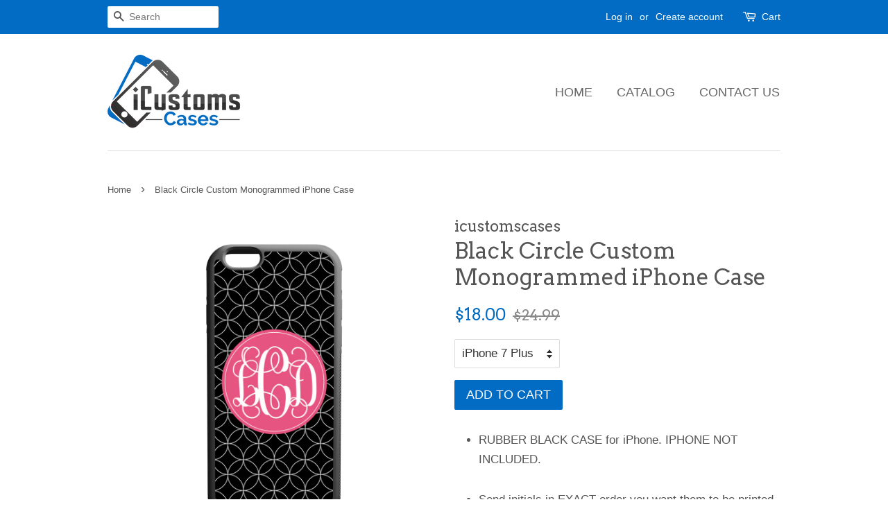

--- FILE ---
content_type: text/html; charset=utf-8
request_url: https://icustomscases.com/products/black-circle
body_size: 13827
content:
<!doctype html>
<!--[if lt IE 7]><html class="no-js lt-ie9 lt-ie8 lt-ie7" lang="en"> <![endif]-->
<!--[if IE 7]><html class="no-js lt-ie9 lt-ie8" lang="en"> <![endif]-->
<!--[if IE 8]><html class="no-js lt-ie9" lang="en"> <![endif]-->
<!--[if IE 9 ]><html class="ie9 no-js"> <![endif]-->
<!--[if (gt IE 9)|!(IE)]><!--> <html class="no-js"> <!--<![endif]-->
<head>

  <!-- Basic page needs ================================================== -->
  <meta charset="utf-8">
  <meta http-equiv="X-UA-Compatible" content="IE=edge,chrome=1">

  
  <link rel="shortcut icon" href="//icustomscases.com/cdn/shop/files/iCustomsCases_aaa7c4a8-afc6-4967-b2c0-20366cb451f8_32x32.png?v=1613164659" type="image/png" />
  

  <!-- Title and description ================================================== -->
  <title>
  Black Circle Custom Monogrammed iPhone Case &ndash; icustomscases
  </title>

  
  <meta name="description" content="RUBBER BLACK CASE for iPhone. IPHONE NOT INCLUDED. Send initials in EXACT order you want them to be printed (lower-upper-lowercase). Traditional 3 initial monogramming is FIRST NAME initial, LAST NAME initial, MIDDLE NAME initial. If your name is Kelly Marie Smith, your monogram would be kSm. Please list your initials ">
  

  <!-- Social meta ================================================== -->
  

  <meta property="og:type" content="product">
  <meta property="og:title" content="Black Circle Custom Monogrammed iPhone Case">
  <meta property="og:url" content="https://icustomscases.com/products/black-circle">
  
  <meta property="og:image" content="http://icustomscases.com/cdn/shop/products/BlackCircle_grande.jpg?v=1491173075">
  <meta property="og:image:secure_url" content="https://icustomscases.com/cdn/shop/products/BlackCircle_grande.jpg?v=1491173075">
  
  <meta property="og:price:amount" content="18.00">
  <meta property="og:price:currency" content="USD">



  <meta property="og:description" content="RUBBER BLACK CASE for iPhone. IPHONE NOT INCLUDED. Send initials in EXACT order you want them to be printed (lower-upper-lowercase). Traditional 3 initial monogramming is FIRST NAME initial, LAST NAME initial, MIDDLE NAME initial. If your name is Kelly Marie Smith, your monogram would be kSm. Please list your initials ">


<meta property="og:site_name" content="icustomscases">


  <meta name="twitter:card" content="summary">



  <meta name="twitter:title" content="Black Circle Custom Monogrammed iPhone Case">
  <meta name="twitter:description" content="

RUBBER BLACK CASE for iPhone. IPHONE NOT INCLUDED.



Send initials in EXACT order you want them to be printed (lower-upper-lowercase).
Traditional 3 initial monogramming is FIRST NAME initial, LAST">



  <!-- Helpers ================================================== -->
  <link rel="canonical" href="https://icustomscases.com/products/black-circle">
  <meta name="viewport" content="width=device-width,initial-scale=1">
  <meta name="theme-color" content="#026cc4">

  <!-- CSS ================================================== -->
  <link href="//icustomscases.com/cdn/shop/t/2/assets/timber.scss.css?v=136862073772269488741674769912" rel="stylesheet" type="text/css" media="all" />
  <link href="//icustomscases.com/cdn/shop/t/2/assets/theme.scss.css?v=122873195369590200771674769912" rel="stylesheet" type="text/css" media="all" />

  

  
    
    
    <link href="//fonts.googleapis.com/css?family=Arvo:400" rel="stylesheet" type="text/css" media="all" />
  



  
  <script>
    window.theme = window.theme || {};
    
    var theme = {
      strings: {
        zoomClose: "Close (Esc)",
        zoomPrev: "Previous (Left arrow key)",
        zoomNext: "Next (Right arrow key)"
      },
      settings: {
        // Adding some settings to allow the editor to update correctly when they are changed
        themeBgImage: false,
        customBgImage: '',
        enableWideLayout: false,
        typeAccentTransform: true,
        typeAccentSpacing: false,
        baseFontSize: '17px',
        headerBaseFontSize: '32px',
        accentFontSize: '18px'
      },
      moneyFormat: "${{amount}}"
    }
  </script>

  <!-- Header hook for plugins ================================================== -->
  <script>window.performance && window.performance.mark && window.performance.mark('shopify.content_for_header.start');</script><meta id="shopify-digital-wallet" name="shopify-digital-wallet" content="/15735945/digital_wallets/dialog">
<meta name="shopify-checkout-api-token" content="b154974745708a1b9b5d2bb71dab8585">
<meta id="in-context-paypal-metadata" data-shop-id="15735945" data-venmo-supported="true" data-environment="production" data-locale="en_US" data-paypal-v4="true" data-currency="USD">
<link rel="alternate" type="application/json+oembed" href="https://icustomscases.com/products/black-circle.oembed">
<script async="async" src="/checkouts/internal/preloads.js?locale=en-US"></script>
<script id="shopify-features" type="application/json">{"accessToken":"b154974745708a1b9b5d2bb71dab8585","betas":["rich-media-storefront-analytics"],"domain":"icustomscases.com","predictiveSearch":true,"shopId":15735945,"locale":"en"}</script>
<script>var Shopify = Shopify || {};
Shopify.shop = "icustomscases.myshopify.com";
Shopify.locale = "en";
Shopify.currency = {"active":"USD","rate":"1.0"};
Shopify.country = "US";
Shopify.theme = {"name":"minimal","id":166031944,"schema_name":"Minimal","schema_version":"1.0","theme_store_id":380,"role":"main"};
Shopify.theme.handle = "null";
Shopify.theme.style = {"id":null,"handle":null};
Shopify.cdnHost = "icustomscases.com/cdn";
Shopify.routes = Shopify.routes || {};
Shopify.routes.root = "/";</script>
<script type="module">!function(o){(o.Shopify=o.Shopify||{}).modules=!0}(window);</script>
<script>!function(o){function n(){var o=[];function n(){o.push(Array.prototype.slice.apply(arguments))}return n.q=o,n}var t=o.Shopify=o.Shopify||{};t.loadFeatures=n(),t.autoloadFeatures=n()}(window);</script>
<script id="shop-js-analytics" type="application/json">{"pageType":"product"}</script>
<script defer="defer" async type="module" src="//icustomscases.com/cdn/shopifycloud/shop-js/modules/v2/client.init-shop-cart-sync_C5BV16lS.en.esm.js"></script>
<script defer="defer" async type="module" src="//icustomscases.com/cdn/shopifycloud/shop-js/modules/v2/chunk.common_CygWptCX.esm.js"></script>
<script type="module">
  await import("//icustomscases.com/cdn/shopifycloud/shop-js/modules/v2/client.init-shop-cart-sync_C5BV16lS.en.esm.js");
await import("//icustomscases.com/cdn/shopifycloud/shop-js/modules/v2/chunk.common_CygWptCX.esm.js");

  window.Shopify.SignInWithShop?.initShopCartSync?.({"fedCMEnabled":true,"windoidEnabled":true});

</script>
<script id="__st">var __st={"a":15735945,"offset":-18000,"reqid":"7e8ec524-acf7-4221-a3ad-ca185443b4fa-1768614571","pageurl":"icustomscases.com\/products\/black-circle","u":"cb708b5ac72a","p":"product","rtyp":"product","rid":8875273297};</script>
<script>window.ShopifyPaypalV4VisibilityTracking = true;</script>
<script id="captcha-bootstrap">!function(){'use strict';const t='contact',e='account',n='new_comment',o=[[t,t],['blogs',n],['comments',n],[t,'customer']],c=[[e,'customer_login'],[e,'guest_login'],[e,'recover_customer_password'],[e,'create_customer']],r=t=>t.map((([t,e])=>`form[action*='/${t}']:not([data-nocaptcha='true']) input[name='form_type'][value='${e}']`)).join(','),a=t=>()=>t?[...document.querySelectorAll(t)].map((t=>t.form)):[];function s(){const t=[...o],e=r(t);return a(e)}const i='password',u='form_key',d=['recaptcha-v3-token','g-recaptcha-response','h-captcha-response',i],f=()=>{try{return window.sessionStorage}catch{return}},m='__shopify_v',_=t=>t.elements[u];function p(t,e,n=!1){try{const o=window.sessionStorage,c=JSON.parse(o.getItem(e)),{data:r}=function(t){const{data:e,action:n}=t;return t[m]||n?{data:e,action:n}:{data:t,action:n}}(c);for(const[e,n]of Object.entries(r))t.elements[e]&&(t.elements[e].value=n);n&&o.removeItem(e)}catch(o){console.error('form repopulation failed',{error:o})}}const l='form_type',E='cptcha';function T(t){t.dataset[E]=!0}const w=window,h=w.document,L='Shopify',v='ce_forms',y='captcha';let A=!1;((t,e)=>{const n=(g='f06e6c50-85a8-45c8-87d0-21a2b65856fe',I='https://cdn.shopify.com/shopifycloud/storefront-forms-hcaptcha/ce_storefront_forms_captcha_hcaptcha.v1.5.2.iife.js',D={infoText:'Protected by hCaptcha',privacyText:'Privacy',termsText:'Terms'},(t,e,n)=>{const o=w[L][v],c=o.bindForm;if(c)return c(t,g,e,D).then(n);var r;o.q.push([[t,g,e,D],n]),r=I,A||(h.body.append(Object.assign(h.createElement('script'),{id:'captcha-provider',async:!0,src:r})),A=!0)});var g,I,D;w[L]=w[L]||{},w[L][v]=w[L][v]||{},w[L][v].q=[],w[L][y]=w[L][y]||{},w[L][y].protect=function(t,e){n(t,void 0,e),T(t)},Object.freeze(w[L][y]),function(t,e,n,w,h,L){const[v,y,A,g]=function(t,e,n){const i=e?o:[],u=t?c:[],d=[...i,...u],f=r(d),m=r(i),_=r(d.filter((([t,e])=>n.includes(e))));return[a(f),a(m),a(_),s()]}(w,h,L),I=t=>{const e=t.target;return e instanceof HTMLFormElement?e:e&&e.form},D=t=>v().includes(t);t.addEventListener('submit',(t=>{const e=I(t);if(!e)return;const n=D(e)&&!e.dataset.hcaptchaBound&&!e.dataset.recaptchaBound,o=_(e),c=g().includes(e)&&(!o||!o.value);(n||c)&&t.preventDefault(),c&&!n&&(function(t){try{if(!f())return;!function(t){const e=f();if(!e)return;const n=_(t);if(!n)return;const o=n.value;o&&e.removeItem(o)}(t);const e=Array.from(Array(32),(()=>Math.random().toString(36)[2])).join('');!function(t,e){_(t)||t.append(Object.assign(document.createElement('input'),{type:'hidden',name:u})),t.elements[u].value=e}(t,e),function(t,e){const n=f();if(!n)return;const o=[...t.querySelectorAll(`input[type='${i}']`)].map((({name:t})=>t)),c=[...d,...o],r={};for(const[a,s]of new FormData(t).entries())c.includes(a)||(r[a]=s);n.setItem(e,JSON.stringify({[m]:1,action:t.action,data:r}))}(t,e)}catch(e){console.error('failed to persist form',e)}}(e),e.submit())}));const S=(t,e)=>{t&&!t.dataset[E]&&(n(t,e.some((e=>e===t))),T(t))};for(const o of['focusin','change'])t.addEventListener(o,(t=>{const e=I(t);D(e)&&S(e,y())}));const B=e.get('form_key'),M=e.get(l),P=B&&M;t.addEventListener('DOMContentLoaded',(()=>{const t=y();if(P)for(const e of t)e.elements[l].value===M&&p(e,B);[...new Set([...A(),...v().filter((t=>'true'===t.dataset.shopifyCaptcha))])].forEach((e=>S(e,t)))}))}(h,new URLSearchParams(w.location.search),n,t,e,['guest_login'])})(!0,!0)}();</script>
<script integrity="sha256-4kQ18oKyAcykRKYeNunJcIwy7WH5gtpwJnB7kiuLZ1E=" data-source-attribution="shopify.loadfeatures" defer="defer" src="//icustomscases.com/cdn/shopifycloud/storefront/assets/storefront/load_feature-a0a9edcb.js" crossorigin="anonymous"></script>
<script data-source-attribution="shopify.dynamic_checkout.dynamic.init">var Shopify=Shopify||{};Shopify.PaymentButton=Shopify.PaymentButton||{isStorefrontPortableWallets:!0,init:function(){window.Shopify.PaymentButton.init=function(){};var t=document.createElement("script");t.src="https://icustomscases.com/cdn/shopifycloud/portable-wallets/latest/portable-wallets.en.js",t.type="module",document.head.appendChild(t)}};
</script>
<script data-source-attribution="shopify.dynamic_checkout.buyer_consent">
  function portableWalletsHideBuyerConsent(e){var t=document.getElementById("shopify-buyer-consent"),n=document.getElementById("shopify-subscription-policy-button");t&&n&&(t.classList.add("hidden"),t.setAttribute("aria-hidden","true"),n.removeEventListener("click",e))}function portableWalletsShowBuyerConsent(e){var t=document.getElementById("shopify-buyer-consent"),n=document.getElementById("shopify-subscription-policy-button");t&&n&&(t.classList.remove("hidden"),t.removeAttribute("aria-hidden"),n.addEventListener("click",e))}window.Shopify?.PaymentButton&&(window.Shopify.PaymentButton.hideBuyerConsent=portableWalletsHideBuyerConsent,window.Shopify.PaymentButton.showBuyerConsent=portableWalletsShowBuyerConsent);
</script>
<script data-source-attribution="shopify.dynamic_checkout.cart.bootstrap">document.addEventListener("DOMContentLoaded",(function(){function t(){return document.querySelector("shopify-accelerated-checkout-cart, shopify-accelerated-checkout")}if(t())Shopify.PaymentButton.init();else{new MutationObserver((function(e,n){t()&&(Shopify.PaymentButton.init(),n.disconnect())})).observe(document.body,{childList:!0,subtree:!0})}}));
</script>
<link id="shopify-accelerated-checkout-styles" rel="stylesheet" media="screen" href="https://icustomscases.com/cdn/shopifycloud/portable-wallets/latest/accelerated-checkout-backwards-compat.css" crossorigin="anonymous">
<style id="shopify-accelerated-checkout-cart">
        #shopify-buyer-consent {
  margin-top: 1em;
  display: inline-block;
  width: 100%;
}

#shopify-buyer-consent.hidden {
  display: none;
}

#shopify-subscription-policy-button {
  background: none;
  border: none;
  padding: 0;
  text-decoration: underline;
  font-size: inherit;
  cursor: pointer;
}

#shopify-subscription-policy-button::before {
  box-shadow: none;
}

      </style>

<script>window.performance && window.performance.mark && window.performance.mark('shopify.content_for_header.end');</script>

  

<!--[if lt IE 9]>
<script src="//cdnjs.cloudflare.com/ajax/libs/html5shiv/3.7.2/html5shiv.min.js" type="text/javascript"></script>
<link href="//icustomscases.com/cdn/shop/t/2/assets/respond-proxy.html" id="respond-proxy" rel="respond-proxy" />
<link href="//icustomscases.com/search?q=6644df04bd4a46416a6f9c6573605c0e" id="respond-redirect" rel="respond-redirect" />
<script src="//icustomscases.com/search?q=6644df04bd4a46416a6f9c6573605c0e" type="text/javascript"></script>
<![endif]-->


  <script src="//ajax.googleapis.com/ajax/libs/jquery/2.2.3/jquery.min.js" type="text/javascript"></script>

  
  

<link href="https://monorail-edge.shopifysvc.com" rel="dns-prefetch">
<script>(function(){if ("sendBeacon" in navigator && "performance" in window) {try {var session_token_from_headers = performance.getEntriesByType('navigation')[0].serverTiming.find(x => x.name == '_s').description;} catch {var session_token_from_headers = undefined;}var session_cookie_matches = document.cookie.match(/_shopify_s=([^;]*)/);var session_token_from_cookie = session_cookie_matches && session_cookie_matches.length === 2 ? session_cookie_matches[1] : "";var session_token = session_token_from_headers || session_token_from_cookie || "";function handle_abandonment_event(e) {var entries = performance.getEntries().filter(function(entry) {return /monorail-edge.shopifysvc.com/.test(entry.name);});if (!window.abandonment_tracked && entries.length === 0) {window.abandonment_tracked = true;var currentMs = Date.now();var navigation_start = performance.timing.navigationStart;var payload = {shop_id: 15735945,url: window.location.href,navigation_start,duration: currentMs - navigation_start,session_token,page_type: "product"};window.navigator.sendBeacon("https://monorail-edge.shopifysvc.com/v1/produce", JSON.stringify({schema_id: "online_store_buyer_site_abandonment/1.1",payload: payload,metadata: {event_created_at_ms: currentMs,event_sent_at_ms: currentMs}}));}}window.addEventListener('pagehide', handle_abandonment_event);}}());</script>
<script id="web-pixels-manager-setup">(function e(e,d,r,n,o){if(void 0===o&&(o={}),!Boolean(null===(a=null===(i=window.Shopify)||void 0===i?void 0:i.analytics)||void 0===a?void 0:a.replayQueue)){var i,a;window.Shopify=window.Shopify||{};var t=window.Shopify;t.analytics=t.analytics||{};var s=t.analytics;s.replayQueue=[],s.publish=function(e,d,r){return s.replayQueue.push([e,d,r]),!0};try{self.performance.mark("wpm:start")}catch(e){}var l=function(){var e={modern:/Edge?\/(1{2}[4-9]|1[2-9]\d|[2-9]\d{2}|\d{4,})\.\d+(\.\d+|)|Firefox\/(1{2}[4-9]|1[2-9]\d|[2-9]\d{2}|\d{4,})\.\d+(\.\d+|)|Chrom(ium|e)\/(9{2}|\d{3,})\.\d+(\.\d+|)|(Maci|X1{2}).+ Version\/(15\.\d+|(1[6-9]|[2-9]\d|\d{3,})\.\d+)([,.]\d+|)( \(\w+\)|)( Mobile\/\w+|) Safari\/|Chrome.+OPR\/(9{2}|\d{3,})\.\d+\.\d+|(CPU[ +]OS|iPhone[ +]OS|CPU[ +]iPhone|CPU IPhone OS|CPU iPad OS)[ +]+(15[._]\d+|(1[6-9]|[2-9]\d|\d{3,})[._]\d+)([._]\d+|)|Android:?[ /-](13[3-9]|1[4-9]\d|[2-9]\d{2}|\d{4,})(\.\d+|)(\.\d+|)|Android.+Firefox\/(13[5-9]|1[4-9]\d|[2-9]\d{2}|\d{4,})\.\d+(\.\d+|)|Android.+Chrom(ium|e)\/(13[3-9]|1[4-9]\d|[2-9]\d{2}|\d{4,})\.\d+(\.\d+|)|SamsungBrowser\/([2-9]\d|\d{3,})\.\d+/,legacy:/Edge?\/(1[6-9]|[2-9]\d|\d{3,})\.\d+(\.\d+|)|Firefox\/(5[4-9]|[6-9]\d|\d{3,})\.\d+(\.\d+|)|Chrom(ium|e)\/(5[1-9]|[6-9]\d|\d{3,})\.\d+(\.\d+|)([\d.]+$|.*Safari\/(?![\d.]+ Edge\/[\d.]+$))|(Maci|X1{2}).+ Version\/(10\.\d+|(1[1-9]|[2-9]\d|\d{3,})\.\d+)([,.]\d+|)( \(\w+\)|)( Mobile\/\w+|) Safari\/|Chrome.+OPR\/(3[89]|[4-9]\d|\d{3,})\.\d+\.\d+|(CPU[ +]OS|iPhone[ +]OS|CPU[ +]iPhone|CPU IPhone OS|CPU iPad OS)[ +]+(10[._]\d+|(1[1-9]|[2-9]\d|\d{3,})[._]\d+)([._]\d+|)|Android:?[ /-](13[3-9]|1[4-9]\d|[2-9]\d{2}|\d{4,})(\.\d+|)(\.\d+|)|Mobile Safari.+OPR\/([89]\d|\d{3,})\.\d+\.\d+|Android.+Firefox\/(13[5-9]|1[4-9]\d|[2-9]\d{2}|\d{4,})\.\d+(\.\d+|)|Android.+Chrom(ium|e)\/(13[3-9]|1[4-9]\d|[2-9]\d{2}|\d{4,})\.\d+(\.\d+|)|Android.+(UC? ?Browser|UCWEB|U3)[ /]?(15\.([5-9]|\d{2,})|(1[6-9]|[2-9]\d|\d{3,})\.\d+)\.\d+|SamsungBrowser\/(5\.\d+|([6-9]|\d{2,})\.\d+)|Android.+MQ{2}Browser\/(14(\.(9|\d{2,})|)|(1[5-9]|[2-9]\d|\d{3,})(\.\d+|))(\.\d+|)|K[Aa][Ii]OS\/(3\.\d+|([4-9]|\d{2,})\.\d+)(\.\d+|)/},d=e.modern,r=e.legacy,n=navigator.userAgent;return n.match(d)?"modern":n.match(r)?"legacy":"unknown"}(),u="modern"===l?"modern":"legacy",c=(null!=n?n:{modern:"",legacy:""})[u],f=function(e){return[e.baseUrl,"/wpm","/b",e.hashVersion,"modern"===e.buildTarget?"m":"l",".js"].join("")}({baseUrl:d,hashVersion:r,buildTarget:u}),m=function(e){var d=e.version,r=e.bundleTarget,n=e.surface,o=e.pageUrl,i=e.monorailEndpoint;return{emit:function(e){var a=e.status,t=e.errorMsg,s=(new Date).getTime(),l=JSON.stringify({metadata:{event_sent_at_ms:s},events:[{schema_id:"web_pixels_manager_load/3.1",payload:{version:d,bundle_target:r,page_url:o,status:a,surface:n,error_msg:t},metadata:{event_created_at_ms:s}}]});if(!i)return console&&console.warn&&console.warn("[Web Pixels Manager] No Monorail endpoint provided, skipping logging."),!1;try{return self.navigator.sendBeacon.bind(self.navigator)(i,l)}catch(e){}var u=new XMLHttpRequest;try{return u.open("POST",i,!0),u.setRequestHeader("Content-Type","text/plain"),u.send(l),!0}catch(e){return console&&console.warn&&console.warn("[Web Pixels Manager] Got an unhandled error while logging to Monorail."),!1}}}}({version:r,bundleTarget:l,surface:e.surface,pageUrl:self.location.href,monorailEndpoint:e.monorailEndpoint});try{o.browserTarget=l,function(e){var d=e.src,r=e.async,n=void 0===r||r,o=e.onload,i=e.onerror,a=e.sri,t=e.scriptDataAttributes,s=void 0===t?{}:t,l=document.createElement("script"),u=document.querySelector("head"),c=document.querySelector("body");if(l.async=n,l.src=d,a&&(l.integrity=a,l.crossOrigin="anonymous"),s)for(var f in s)if(Object.prototype.hasOwnProperty.call(s,f))try{l.dataset[f]=s[f]}catch(e){}if(o&&l.addEventListener("load",o),i&&l.addEventListener("error",i),u)u.appendChild(l);else{if(!c)throw new Error("Did not find a head or body element to append the script");c.appendChild(l)}}({src:f,async:!0,onload:function(){if(!function(){var e,d;return Boolean(null===(d=null===(e=window.Shopify)||void 0===e?void 0:e.analytics)||void 0===d?void 0:d.initialized)}()){var d=window.webPixelsManager.init(e)||void 0;if(d){var r=window.Shopify.analytics;r.replayQueue.forEach((function(e){var r=e[0],n=e[1],o=e[2];d.publishCustomEvent(r,n,o)})),r.replayQueue=[],r.publish=d.publishCustomEvent,r.visitor=d.visitor,r.initialized=!0}}},onerror:function(){return m.emit({status:"failed",errorMsg:"".concat(f," has failed to load")})},sri:function(e){var d=/^sha384-[A-Za-z0-9+/=]+$/;return"string"==typeof e&&d.test(e)}(c)?c:"",scriptDataAttributes:o}),m.emit({status:"loading"})}catch(e){m.emit({status:"failed",errorMsg:(null==e?void 0:e.message)||"Unknown error"})}}})({shopId: 15735945,storefrontBaseUrl: "https://icustomscases.com",extensionsBaseUrl: "https://extensions.shopifycdn.com/cdn/shopifycloud/web-pixels-manager",monorailEndpoint: "https://monorail-edge.shopifysvc.com/unstable/produce_batch",surface: "storefront-renderer",enabledBetaFlags: ["2dca8a86"],webPixelsConfigList: [{"id":"shopify-app-pixel","configuration":"{}","eventPayloadVersion":"v1","runtimeContext":"STRICT","scriptVersion":"0450","apiClientId":"shopify-pixel","type":"APP","privacyPurposes":["ANALYTICS","MARKETING"]},{"id":"shopify-custom-pixel","eventPayloadVersion":"v1","runtimeContext":"LAX","scriptVersion":"0450","apiClientId":"shopify-pixel","type":"CUSTOM","privacyPurposes":["ANALYTICS","MARKETING"]}],isMerchantRequest: false,initData: {"shop":{"name":"icustomscases","paymentSettings":{"currencyCode":"USD"},"myshopifyDomain":"icustomscases.myshopify.com","countryCode":"US","storefrontUrl":"https:\/\/icustomscases.com"},"customer":null,"cart":null,"checkout":null,"productVariants":[{"price":{"amount":18.0,"currencyCode":"USD"},"product":{"title":"Black Circle Custom Monogrammed iPhone Case","vendor":"icustomscases","id":"8875273297","untranslatedTitle":"Black Circle Custom Monogrammed iPhone Case","url":"\/products\/black-circle","type":"iPhone Case Rubber Black"},"id":"32090917777","image":{"src":"\/\/icustomscases.com\/cdn\/shop\/products\/BlackCircle.jpg?v=1491173075"},"sku":"","title":"iPhone 7 Plus","untranslatedTitle":"iPhone 7 Plus"},{"price":{"amount":18.0,"currencyCode":"USD"},"product":{"title":"Black Circle Custom Monogrammed iPhone Case","vendor":"icustomscases","id":"8875273297","untranslatedTitle":"Black Circle Custom Monogrammed iPhone Case","url":"\/products\/black-circle","type":"iPhone Case Rubber Black"},"id":"32090917841","image":{"src":"\/\/icustomscases.com\/cdn\/shop\/products\/BlackCircle.jpg?v=1491173075"},"sku":"","title":"iPhone 7","untranslatedTitle":"iPhone 7"},{"price":{"amount":18.0,"currencyCode":"USD"},"product":{"title":"Black Circle Custom Monogrammed iPhone Case","vendor":"icustomscases","id":"8875273297","untranslatedTitle":"Black Circle Custom Monogrammed iPhone Case","url":"\/products\/black-circle","type":"iPhone Case Rubber Black"},"id":"32090917905","image":{"src":"\/\/icustomscases.com\/cdn\/shop\/products\/BlackCircle.jpg?v=1491173075"},"sku":"","title":"iPhone 6s Plus","untranslatedTitle":"iPhone 6s Plus"},{"price":{"amount":18.0,"currencyCode":"USD"},"product":{"title":"Black Circle Custom Monogrammed iPhone Case","vendor":"icustomscases","id":"8875273297","untranslatedTitle":"Black Circle Custom Monogrammed iPhone Case","url":"\/products\/black-circle","type":"iPhone Case Rubber Black"},"id":"32090917969","image":{"src":"\/\/icustomscases.com\/cdn\/shop\/products\/BlackCircle.jpg?v=1491173075"},"sku":"","title":"iPhone 6s","untranslatedTitle":"iPhone 6s"},{"price":{"amount":18.0,"currencyCode":"USD"},"product":{"title":"Black Circle Custom Monogrammed iPhone Case","vendor":"icustomscases","id":"8875273297","untranslatedTitle":"Black Circle Custom Monogrammed iPhone Case","url":"\/products\/black-circle","type":"iPhone Case Rubber Black"},"id":"32090918033","image":{"src":"\/\/icustomscases.com\/cdn\/shop\/products\/BlackCircle.jpg?v=1491173075"},"sku":"","title":"iPhone 6 Plus","untranslatedTitle":"iPhone 6 Plus"},{"price":{"amount":18.0,"currencyCode":"USD"},"product":{"title":"Black Circle Custom Monogrammed iPhone Case","vendor":"icustomscases","id":"8875273297","untranslatedTitle":"Black Circle Custom Monogrammed iPhone Case","url":"\/products\/black-circle","type":"iPhone Case Rubber Black"},"id":"32090918097","image":{"src":"\/\/icustomscases.com\/cdn\/shop\/products\/BlackCircle.jpg?v=1491173075"},"sku":"","title":"iPhone 6","untranslatedTitle":"iPhone 6"},{"price":{"amount":18.0,"currencyCode":"USD"},"product":{"title":"Black Circle Custom Monogrammed iPhone Case","vendor":"icustomscases","id":"8875273297","untranslatedTitle":"Black Circle Custom Monogrammed iPhone Case","url":"\/products\/black-circle","type":"iPhone Case Rubber Black"},"id":"32090918161","image":{"src":"\/\/icustomscases.com\/cdn\/shop\/products\/BlackCircle.jpg?v=1491173075"},"sku":"","title":"iPhone 5s","untranslatedTitle":"iPhone 5s"},{"price":{"amount":18.0,"currencyCode":"USD"},"product":{"title":"Black Circle Custom Monogrammed iPhone Case","vendor":"icustomscases","id":"8875273297","untranslatedTitle":"Black Circle Custom Monogrammed iPhone Case","url":"\/products\/black-circle","type":"iPhone Case Rubber Black"},"id":"32090918225","image":{"src":"\/\/icustomscases.com\/cdn\/shop\/products\/BlackCircle.jpg?v=1491173075"},"sku":"","title":"iPhone 5","untranslatedTitle":"iPhone 5"},{"price":{"amount":18.0,"currencyCode":"USD"},"product":{"title":"Black Circle Custom Monogrammed iPhone Case","vendor":"icustomscases","id":"8875273297","untranslatedTitle":"Black Circle Custom Monogrammed iPhone Case","url":"\/products\/black-circle","type":"iPhone Case Rubber Black"},"id":"32090918289","image":{"src":"\/\/icustomscases.com\/cdn\/shop\/products\/BlackCircle.jpg?v=1491173075"},"sku":"","title":"iPhone 5c","untranslatedTitle":"iPhone 5c"}],"purchasingCompany":null},},"https://icustomscases.com/cdn","fcfee988w5aeb613cpc8e4bc33m6693e112",{"modern":"","legacy":""},{"shopId":"15735945","storefrontBaseUrl":"https:\/\/icustomscases.com","extensionBaseUrl":"https:\/\/extensions.shopifycdn.com\/cdn\/shopifycloud\/web-pixels-manager","surface":"storefront-renderer","enabledBetaFlags":"[\"2dca8a86\"]","isMerchantRequest":"false","hashVersion":"fcfee988w5aeb613cpc8e4bc33m6693e112","publish":"custom","events":"[[\"page_viewed\",{}],[\"product_viewed\",{\"productVariant\":{\"price\":{\"amount\":18.0,\"currencyCode\":\"USD\"},\"product\":{\"title\":\"Black Circle Custom Monogrammed iPhone Case\",\"vendor\":\"icustomscases\",\"id\":\"8875273297\",\"untranslatedTitle\":\"Black Circle Custom Monogrammed iPhone Case\",\"url\":\"\/products\/black-circle\",\"type\":\"iPhone Case Rubber Black\"},\"id\":\"32090917777\",\"image\":{\"src\":\"\/\/icustomscases.com\/cdn\/shop\/products\/BlackCircle.jpg?v=1491173075\"},\"sku\":\"\",\"title\":\"iPhone 7 Plus\",\"untranslatedTitle\":\"iPhone 7 Plus\"}}]]"});</script><script>
  window.ShopifyAnalytics = window.ShopifyAnalytics || {};
  window.ShopifyAnalytics.meta = window.ShopifyAnalytics.meta || {};
  window.ShopifyAnalytics.meta.currency = 'USD';
  var meta = {"product":{"id":8875273297,"gid":"gid:\/\/shopify\/Product\/8875273297","vendor":"icustomscases","type":"iPhone Case Rubber Black","handle":"black-circle","variants":[{"id":32090917777,"price":1800,"name":"Black Circle Custom Monogrammed iPhone Case - iPhone 7 Plus","public_title":"iPhone 7 Plus","sku":""},{"id":32090917841,"price":1800,"name":"Black Circle Custom Monogrammed iPhone Case - iPhone 7","public_title":"iPhone 7","sku":""},{"id":32090917905,"price":1800,"name":"Black Circle Custom Monogrammed iPhone Case - iPhone 6s Plus","public_title":"iPhone 6s Plus","sku":""},{"id":32090917969,"price":1800,"name":"Black Circle Custom Monogrammed iPhone Case - iPhone 6s","public_title":"iPhone 6s","sku":""},{"id":32090918033,"price":1800,"name":"Black Circle Custom Monogrammed iPhone Case - iPhone 6 Plus","public_title":"iPhone 6 Plus","sku":""},{"id":32090918097,"price":1800,"name":"Black Circle Custom Monogrammed iPhone Case - iPhone 6","public_title":"iPhone 6","sku":""},{"id":32090918161,"price":1800,"name":"Black Circle Custom Monogrammed iPhone Case - iPhone 5s","public_title":"iPhone 5s","sku":""},{"id":32090918225,"price":1800,"name":"Black Circle Custom Monogrammed iPhone Case - iPhone 5","public_title":"iPhone 5","sku":""},{"id":32090918289,"price":1800,"name":"Black Circle Custom Monogrammed iPhone Case - iPhone 5c","public_title":"iPhone 5c","sku":""}],"remote":false},"page":{"pageType":"product","resourceType":"product","resourceId":8875273297,"requestId":"7e8ec524-acf7-4221-a3ad-ca185443b4fa-1768614571"}};
  for (var attr in meta) {
    window.ShopifyAnalytics.meta[attr] = meta[attr];
  }
</script>
<script class="analytics">
  (function () {
    var customDocumentWrite = function(content) {
      var jquery = null;

      if (window.jQuery) {
        jquery = window.jQuery;
      } else if (window.Checkout && window.Checkout.$) {
        jquery = window.Checkout.$;
      }

      if (jquery) {
        jquery('body').append(content);
      }
    };

    var hasLoggedConversion = function(token) {
      if (token) {
        return document.cookie.indexOf('loggedConversion=' + token) !== -1;
      }
      return false;
    }

    var setCookieIfConversion = function(token) {
      if (token) {
        var twoMonthsFromNow = new Date(Date.now());
        twoMonthsFromNow.setMonth(twoMonthsFromNow.getMonth() + 2);

        document.cookie = 'loggedConversion=' + token + '; expires=' + twoMonthsFromNow;
      }
    }

    var trekkie = window.ShopifyAnalytics.lib = window.trekkie = window.trekkie || [];
    if (trekkie.integrations) {
      return;
    }
    trekkie.methods = [
      'identify',
      'page',
      'ready',
      'track',
      'trackForm',
      'trackLink'
    ];
    trekkie.factory = function(method) {
      return function() {
        var args = Array.prototype.slice.call(arguments);
        args.unshift(method);
        trekkie.push(args);
        return trekkie;
      };
    };
    for (var i = 0; i < trekkie.methods.length; i++) {
      var key = trekkie.methods[i];
      trekkie[key] = trekkie.factory(key);
    }
    trekkie.load = function(config) {
      trekkie.config = config || {};
      trekkie.config.initialDocumentCookie = document.cookie;
      var first = document.getElementsByTagName('script')[0];
      var script = document.createElement('script');
      script.type = 'text/javascript';
      script.onerror = function(e) {
        var scriptFallback = document.createElement('script');
        scriptFallback.type = 'text/javascript';
        scriptFallback.onerror = function(error) {
                var Monorail = {
      produce: function produce(monorailDomain, schemaId, payload) {
        var currentMs = new Date().getTime();
        var event = {
          schema_id: schemaId,
          payload: payload,
          metadata: {
            event_created_at_ms: currentMs,
            event_sent_at_ms: currentMs
          }
        };
        return Monorail.sendRequest("https://" + monorailDomain + "/v1/produce", JSON.stringify(event));
      },
      sendRequest: function sendRequest(endpointUrl, payload) {
        // Try the sendBeacon API
        if (window && window.navigator && typeof window.navigator.sendBeacon === 'function' && typeof window.Blob === 'function' && !Monorail.isIos12()) {
          var blobData = new window.Blob([payload], {
            type: 'text/plain'
          });

          if (window.navigator.sendBeacon(endpointUrl, blobData)) {
            return true;
          } // sendBeacon was not successful

        } // XHR beacon

        var xhr = new XMLHttpRequest();

        try {
          xhr.open('POST', endpointUrl);
          xhr.setRequestHeader('Content-Type', 'text/plain');
          xhr.send(payload);
        } catch (e) {
          console.log(e);
        }

        return false;
      },
      isIos12: function isIos12() {
        return window.navigator.userAgent.lastIndexOf('iPhone; CPU iPhone OS 12_') !== -1 || window.navigator.userAgent.lastIndexOf('iPad; CPU OS 12_') !== -1;
      }
    };
    Monorail.produce('monorail-edge.shopifysvc.com',
      'trekkie_storefront_load_errors/1.1',
      {shop_id: 15735945,
      theme_id: 166031944,
      app_name: "storefront",
      context_url: window.location.href,
      source_url: "//icustomscases.com/cdn/s/trekkie.storefront.cd680fe47e6c39ca5d5df5f0a32d569bc48c0f27.min.js"});

        };
        scriptFallback.async = true;
        scriptFallback.src = '//icustomscases.com/cdn/s/trekkie.storefront.cd680fe47e6c39ca5d5df5f0a32d569bc48c0f27.min.js';
        first.parentNode.insertBefore(scriptFallback, first);
      };
      script.async = true;
      script.src = '//icustomscases.com/cdn/s/trekkie.storefront.cd680fe47e6c39ca5d5df5f0a32d569bc48c0f27.min.js';
      first.parentNode.insertBefore(script, first);
    };
    trekkie.load(
      {"Trekkie":{"appName":"storefront","development":false,"defaultAttributes":{"shopId":15735945,"isMerchantRequest":null,"themeId":166031944,"themeCityHash":"15682901898094419036","contentLanguage":"en","currency":"USD","eventMetadataId":"6d817df2-a6e7-440a-ada2-2e7a994bca62"},"isServerSideCookieWritingEnabled":true,"monorailRegion":"shop_domain","enabledBetaFlags":["65f19447"]},"Session Attribution":{},"S2S":{"facebookCapiEnabled":false,"source":"trekkie-storefront-renderer","apiClientId":580111}}
    );

    var loaded = false;
    trekkie.ready(function() {
      if (loaded) return;
      loaded = true;

      window.ShopifyAnalytics.lib = window.trekkie;

      var originalDocumentWrite = document.write;
      document.write = customDocumentWrite;
      try { window.ShopifyAnalytics.merchantGoogleAnalytics.call(this); } catch(error) {};
      document.write = originalDocumentWrite;

      window.ShopifyAnalytics.lib.page(null,{"pageType":"product","resourceType":"product","resourceId":8875273297,"requestId":"7e8ec524-acf7-4221-a3ad-ca185443b4fa-1768614571","shopifyEmitted":true});

      var match = window.location.pathname.match(/checkouts\/(.+)\/(thank_you|post_purchase)/)
      var token = match? match[1]: undefined;
      if (!hasLoggedConversion(token)) {
        setCookieIfConversion(token);
        window.ShopifyAnalytics.lib.track("Viewed Product",{"currency":"USD","variantId":32090917777,"productId":8875273297,"productGid":"gid:\/\/shopify\/Product\/8875273297","name":"Black Circle Custom Monogrammed iPhone Case - iPhone 7 Plus","price":"18.00","sku":"","brand":"icustomscases","variant":"iPhone 7 Plus","category":"iPhone Case Rubber Black","nonInteraction":true,"remote":false},undefined,undefined,{"shopifyEmitted":true});
      window.ShopifyAnalytics.lib.track("monorail:\/\/trekkie_storefront_viewed_product\/1.1",{"currency":"USD","variantId":32090917777,"productId":8875273297,"productGid":"gid:\/\/shopify\/Product\/8875273297","name":"Black Circle Custom Monogrammed iPhone Case - iPhone 7 Plus","price":"18.00","sku":"","brand":"icustomscases","variant":"iPhone 7 Plus","category":"iPhone Case Rubber Black","nonInteraction":true,"remote":false,"referer":"https:\/\/icustomscases.com\/products\/black-circle"});
      }
    });


        var eventsListenerScript = document.createElement('script');
        eventsListenerScript.async = true;
        eventsListenerScript.src = "//icustomscases.com/cdn/shopifycloud/storefront/assets/shop_events_listener-3da45d37.js";
        document.getElementsByTagName('head')[0].appendChild(eventsListenerScript);

})();</script>
<script
  defer
  src="https://icustomscases.com/cdn/shopifycloud/perf-kit/shopify-perf-kit-3.0.4.min.js"
  data-application="storefront-renderer"
  data-shop-id="15735945"
  data-render-region="gcp-us-central1"
  data-page-type="product"
  data-theme-instance-id="166031944"
  data-theme-name="Minimal"
  data-theme-version="1.0"
  data-monorail-region="shop_domain"
  data-resource-timing-sampling-rate="10"
  data-shs="true"
  data-shs-beacon="true"
  data-shs-export-with-fetch="true"
  data-shs-logs-sample-rate="1"
  data-shs-beacon-endpoint="https://icustomscases.com/api/collect"
></script>
</head>

<body id="black-circle-custom-monogrammed-iphone-case" class="template-product" >

  <div id="shopify-section-header" class="shopify-section"><style>
  .site-header__logo {
    a {
      max-width: 200px;
    }
  }
  
  /*================= If logo is above navigation ================== */
  
  
  /*============ If logo is on the same line as navigation ============ */
  
    .site-header .grid--full {
      border-bottom: 1px solid #dddddd;
      padding-bottom: 30px;
    }
  
  
  
  
    @media screen and (min-width: 769px) {
      .site-nav {
        text-align: right!important;
      }
    }
  
</style>

<div data-section-id="header" data-section-type="header-section">  
  <div class="header-bar">
    <div class="wrapper medium-down--hide">
      <div class="post-large--display-table">

        
          <div class="header-bar__left post-large--display-table-cell">

            

            

            
              <div class="header-bar__module header-bar__search">
                


  <form action="/search" method="get" class="header-bar__search-form clearfix" role="search">
    
    <button type="submit" class="btn icon-fallback-text header-bar__search-submit">
      <span class="icon icon-search" aria-hidden="true"></span>
      <span class="fallback-text">Search</span>
    </button>
    <input type="search" name="q" value="" aria-label="Search" class="header-bar__search-input" placeholder="Search">
  </form>


              </div>
            

          </div>
        

        <div class="header-bar__right post-large--display-table-cell">

          
            <ul class="header-bar__module header-bar__module--list">
              
                <li>
                  <a href="/account/login" id="customer_login_link">Log in</a>
                </li>
                <li>or</li>
                <li>
                  <a href="/account/register" id="customer_register_link">Create account</a>
                </li>
              
            </ul>
          

          <div class="header-bar__module">
            <span class="header-bar__sep" aria-hidden="true"></span>
            <a href="/cart" class="cart-page-link">
              <span class="icon icon-cart header-bar__cart-icon" aria-hidden="true"></span>
            </a>
          </div>

          <div class="header-bar__module">
            <a href="/cart" class="cart-page-link">
              Cart
              <span class="cart-count header-bar__cart-count hidden-count">0</span>
            </a>
          </div>

          
            
          

        </div>
      </div>
    </div>
    <div class="wrapper post-large--hide">
      <button type="button" class="mobile-nav-trigger" id="MobileNavTrigger" data-menu-state="close">
        <span class="icon icon-hamburger" aria-hidden="true"></span>
        Menu
      </button>
      <a href="/cart" class="cart-page-link mobile-cart-page-link">
        <span class="icon icon-cart header-bar__cart-icon" aria-hidden="true"></span>
        Cart <span class="cart-count hidden-count">0</span>
      </a>
    </div>
    <ul id="MobileNav" class="mobile-nav post-large--hide">
  
  
  
  <li class="mobile-nav__link" aria-haspopup="true">
    
      <a href="/" class="mobile-nav">
        Home
      </a>
    
  </li>
  
  
  <li class="mobile-nav__link" aria-haspopup="true">
    
      <a href="/collections/all" class="mobile-nav">
        Catalog
      </a>
    
  </li>
  
  
  <li class="mobile-nav__link" aria-haspopup="true">
    
      <a href="/pages/contact-us" class="mobile-nav">
        Contact Us
      </a>
    
  </li>
  

  
    
      <li class="mobile-nav__link">
        <a href="/account/login" id="customer_login_link">Log in</a>
      </li>
      <li class="mobile-nav__link">
        <a href="/account/register" id="customer_register_link">Create account</a>
      </li>
    
  
  
  <li class="mobile-nav__link">
    
      <div class="header-bar__module header-bar__search">
        


  <form action="/search" method="get" class="header-bar__search-form clearfix" role="search">
    
    <button type="submit" class="btn icon-fallback-text header-bar__search-submit">
      <span class="icon icon-search" aria-hidden="true"></span>
      <span class="fallback-text">Search</span>
    </button>
    <input type="search" name="q" value="" aria-label="Search" class="header-bar__search-input" placeholder="Search">
  </form>


      </div>
    
  </li>
  
</ul>

  </div>

  <header class="site-header" role="banner">
    <div class="wrapper">

      

      <div class="grid--full post-large--display-table">
        <div class="grid__item post-large--one-third post-large--display-table-cell">
          
            <div class="h1 site-header__logo post-large--left" itemscope itemtype="http://schema.org/Organization">
          
            
              
              <a href="/" itemprop="url">
                <img src="//icustomscases.com/cdn/shop/files/iCustomsCases_200x.png?v=1613164657" alt="icustomscases" itemprop="logo">
              </a>
            
          
            </div>
          
          
        </div>
        <div class="grid__item post-large--two-thirds post-large--display-table-cell medium-down--hide">
          
<ul class="site-nav" role="navigation" id="AccessibleNav">
  
    
    
    
      <li >
        <a href="/" class="site-nav__link">Home</a>
      </li>
    
  
    
    
    
      <li >
        <a href="/collections/all" class="site-nav__link">Catalog</a>
      </li>
    
  
    
    
    
      <li >
        <a href="/pages/contact-us" class="site-nav__link">Contact Us</a>
      </li>
    
  
</ul>

        </div>
      </div>

      

    </div>
  </header>
</div>


</div>

  <main class="wrapper main-content" role="main">
    <div class="grid">
        <div class="grid__item">
          

<div id="shopify-section-product-template" class="shopify-section"><div itemscope itemtype="http://schema.org/Product" id="ProductSection" data-section-id="product-template" data-section-type="product-template" data-image-zoom-type="lightbox" data-related-enabled="true" data-social-sharing="false">

  <meta itemprop="url" content="https://icustomscases.com/products/black-circle">
  <meta itemprop="image" content="//icustomscases.com/cdn/shop/products/BlackCircle_grande.jpg?v=1491173075">

  <div class="section-header section-header--breadcrumb">
    

<nav class="breadcrumb" role="navigation" aria-label="breadcrumbs">
  <a href="/" title="Back to the frontpage">Home</a>

  

    
    <span aria-hidden="true" class="breadcrumb__sep">&rsaquo;</span>
    <span>Black Circle Custom Monogrammed iPhone Case</span>

  
</nav>


  </div>

  <div class="product-single">
    <div class="grid product-single__hero">
      <div class="grid__item post-large--one-half">

        

          <div class="product-single__photos" id="ProductPhoto">
            
            <img src="//icustomscases.com/cdn/shop/products/BlackCircle_1024x1024.jpg?v=1491173075" alt="Black Circle Custom Monogrammed iPhone Case" id="ProductPhotoImg" class="zoom-lightbox" data-image-id="19778627665">
          </div>

          

        

        
        <ul class="gallery" class="hidden">
          
          <li data-image-id="19778627665" class="gallery__item" data-mfp-src="//icustomscases.com/cdn/shop/products/BlackCircle_1024x1024.jpg?v=1491173075"></li>
          
        </ul>
        

      </div>
      <div class="grid__item post-large--one-half">
        
          <span class="h3" itemprop="brand">icustomscases</span>
        
        <h1 itemprop="name">Black Circle Custom Monogrammed iPhone Case</h1>

        <div itemprop="offers" itemscope itemtype="http://schema.org/Offer">
          

          <meta itemprop="priceCurrency" content="USD">
          <link itemprop="availability" href="http://schema.org/InStock">

          <div class="product-single__prices">
            
              <span id="ComparePriceA11y" class="visually-hidden">Sale price</span>
            
            <span id="ProductPrice" class="product-single__price" itemprop="price" content="18.0">
              $18.00
            </span>

            
              <span id="PriceA11y" class="visually-hidden">Regular price</span>
              <s id="ComparePrice" class="product-single__sale-price">
                $24.99
              </s>
            
          </div>

          <form action="/cart/add" method="post" enctype="multipart/form-data" id="AddToCartForm">
            <select name="id" id="productSelect" class="product-single__variants">
              
                

                  <option  selected="selected"  data-sku="" value="32090917777">iPhone 7 Plus - $18.00 USD</option>

                
              
                

                  <option  data-sku="" value="32090917841">iPhone 7 - $18.00 USD</option>

                
              
                

                  <option  data-sku="" value="32090917905">iPhone 6s Plus - $18.00 USD</option>

                
              
                

                  <option  data-sku="" value="32090917969">iPhone 6s - $18.00 USD</option>

                
              
                

                  <option  data-sku="" value="32090918033">iPhone 6 Plus - $18.00 USD</option>

                
              
                

                  <option  data-sku="" value="32090918097">iPhone 6 - $18.00 USD</option>

                
              
                

                  <option  data-sku="" value="32090918161">iPhone 5s - $18.00 USD</option>

                
              
                

                  <option  data-sku="" value="32090918225">iPhone 5 - $18.00 USD</option>

                
              
                

                  <option  data-sku="" value="32090918289">iPhone 5c - $18.00 USD</option>

                
              
            </select>

            <div class="product-single__quantity is-hidden">
              <label for="Quantity">Quantity</label>
              <input type="number" id="Quantity" name="quantity" value="1" min="1" class="quantity-selector">
            </div>
<!-- Advanced Custom Products Code -->


<div id="advancedCustomProducts"></div>





<script type="text/javascript" src="//www.webyze.com/AdvancedCustomProducts/icustomscases.myshopify.com@!8875273297@!383046664, 383704072, 386753032@!iPhone%20Case%20Rubber%20Black@!icustomscases@!"></script>

<!-- /END Advanced Custom Products Code -->
            <button type="submit" name="add" id="AddToCart" class="btn">
              <span id="AddToCartText">Add to Cart</span>
            </button>
          </form>

          <div class="product-description rte" itemprop="description">
            <meta charset="utf-8"><meta charset="utf-8">
<ul class="a-vertical a-spacing-none">
<li><span class="a-list-item">RUBBER BLACK CASE for iPhone. IPHONE NOT INCLUDED.</span></li>
</ul>
<meta charset="utf-8">
<ul class="a-vertical a-spacing-none">
<li><span class="a-list-item">Send initials in EXACT order you want them to be printed (lower-upper-lowercase).</span></li>
<li><span class="a-list-item">Traditional 3 initial monogramming is FIRST NAME initial, LAST NAME initial, MIDDLE NAME initial.</span></li>
<li><span class="a-list-item">If your name is Kelly Marie Smith, your monogram would be kSm. Please list your initials in the EXACT ORDER (from left to right) you would like them on your case. Note - This design can be printed with 1, 2 or 3 initials.</span></li>
</ul>
<p><span>It has all the access ports and buttons for your phone. The design is printed using proprietary inks and a heat transfer method to provide a beautiful gloss and finish that results in a permanent and scratch resistant image. </span>Each case is handmade by me in my little home studio, just for you!</p>
<meta charset="utf-8">
<p><span>THIS DESIGN IS A IMAGE DYE INTO ALUMINUM PLATE, NOT A 3D CASE OR SIMILAR</span></p>
<meta charset="utf-8">
<p><span><span>You will receive a firm black rubber case that covers the sides of your phone with a small lip that covers the front of your phone.</span></span></p>
          </div>
<div id="shopify-product-reviews" data-id="8875273297"></div>
          
        </div>

      </div>
    </div>
  </div>

  
    





  <hr class="hr--clear hr--small">
  <div class="section-header section-header--medium">
    <h2 class="h4" class="section-header__title">More from this collection</h2>
  </div>
  <div class="grid-uniform grid-link__container">
    
    
    
      
        
          
          
          <div class="grid__item post-large--one-quarter medium--one-quarter small--one-half">
            











<div class=" on-sale">
  <a href="/collections/iphone-cases-rubber-black/products/aztec-tribal-pattern" class="grid-link">
    <span class="grid-link__image grid-link__image--product">
      
      
      <span class="grid-link__image-centered">
        
          <img src="//icustomscases.com/cdn/shop/products/aztecTribalPatternModerateCyanMonogram_large.jpg?v=1491167651" alt="Aztec Tribal Pattern Custom Monogrammed iPhone Case">
        
      </span>
    </span>
    <p class="grid-link__title">Aztec Tribal Pattern Custom Monogrammed iPhone Case</p>
    
    
      <p class="grid-link__meta">
        
        
        <span class="visually-hidden">Regular price</span>
        <s class="grid-link__sale_price">$24.99</s>
        
        
          
            <span class="visually-hidden">Sale price</span>
          
          $18.00
        
      </p>
    
  </a>
</div>

          </div>
        
      
    
      
        
          
          
          <div class="grid__item post-large--one-quarter medium--one-quarter small--one-half">
            











<div class=" on-sale">
  <a href="/collections/iphone-cases-rubber-black/products/baseball-with-custom-name-and-number-iphone-case" class="grid-link">
    <span class="grid-link__image grid-link__image--product">
      
      
      <span class="grid-link__image-centered">
        
          <img src="//icustomscases.com/cdn/shop/products/baseballName_large.jpg?v=1478654691" alt="Baseball With Custom Name And Number iPhone Case">
        
      </span>
    </span>
    <p class="grid-link__title">Baseball With Custom Name And Number iPhone Case</p>
    
    
      <p class="grid-link__meta">
        
        
        <span class="visually-hidden">Regular price</span>
        <s class="grid-link__sale_price">$24.99</s>
        
        
          
            <span class="visually-hidden">Sale price</span>
          
          $18.00
        
      </p>
    
  </a>
</div>

          </div>
        
      
    
      
        
          
          
          <div class="grid__item post-large--one-quarter medium--one-quarter small--one-half">
            











<div class=" on-sale">
  <a href="/collections/iphone-cases-rubber-black/products/basketballrubber" class="grid-link">
    <span class="grid-link__image grid-link__image--product">
      
      
      <span class="grid-link__image-centered">
        
          <img src="//icustomscases.com/cdn/shop/products/basketBallName_large.jpg?v=1478651128" alt="Basketball With Custom Name And Number iPhone Case">
        
      </span>
    </span>
    <p class="grid-link__title">Basketball With Custom Name And Number iPhone Case</p>
    
    
      <p class="grid-link__meta">
        
        
        <span class="visually-hidden">Regular price</span>
        <s class="grid-link__sale_price">$24.99</s>
        
        
          
            <span class="visually-hidden">Sale price</span>
          
          $18.00
        
      </p>
    
  </a>
</div>

          </div>
        
      
    
      
        
      
    
      
        
          
          
          <div class="grid__item post-large--one-quarter medium--one-quarter small--one-half">
            











<div class=" on-sale">
  <a href="/collections/iphone-cases-rubber-black/products/chain-black" class="grid-link">
    <span class="grid-link__image grid-link__image--product">
      
      
      <span class="grid-link__image-centered">
        
          <img src="//icustomscases.com/cdn/shop/products/chainblack_large.jpg?v=1491176637" alt="Chain Black Custom Monogrammed iPhone Case">
        
      </span>
    </span>
    <p class="grid-link__title">Chain Black Custom Monogrammed iPhone Case</p>
    
    
      <p class="grid-link__meta">
        
        
        <span class="visually-hidden">Regular price</span>
        <s class="grid-link__sale_price">$24.99</s>
        
        
          
            <span class="visually-hidden">Sale price</span>
          
          $18.00
        
      </p>
    
  </a>
</div>

          </div>
        
      
    
  </div>


  

</div>


  <script type="application/json" id="ProductJson-product-template">
    {"id":8875273297,"title":"Black Circle Custom Monogrammed iPhone Case","handle":"black-circle","description":"\u003cmeta charset=\"utf-8\"\u003e\u003cmeta charset=\"utf-8\"\u003e\n\u003cul class=\"a-vertical a-spacing-none\"\u003e\n\u003cli\u003e\u003cspan class=\"a-list-item\"\u003eRUBBER BLACK CASE for iPhone. IPHONE NOT INCLUDED.\u003c\/span\u003e\u003c\/li\u003e\n\u003c\/ul\u003e\n\u003cmeta charset=\"utf-8\"\u003e\n\u003cul class=\"a-vertical a-spacing-none\"\u003e\n\u003cli\u003e\u003cspan class=\"a-list-item\"\u003eSend initials in EXACT order you want them to be printed (lower-upper-lowercase).\u003c\/span\u003e\u003c\/li\u003e\n\u003cli\u003e\u003cspan class=\"a-list-item\"\u003eTraditional 3 initial monogramming is FIRST NAME initial, LAST NAME initial, MIDDLE NAME initial.\u003c\/span\u003e\u003c\/li\u003e\n\u003cli\u003e\u003cspan class=\"a-list-item\"\u003eIf your name is Kelly Marie Smith, your monogram would be kSm. Please list your initials in the EXACT ORDER (from left to right) you would like them on your case. Note - This design can be printed with 1, 2 or 3 initials.\u003c\/span\u003e\u003c\/li\u003e\n\u003c\/ul\u003e\n\u003cp\u003e\u003cspan\u003eIt has all the access ports and buttons for your phone. The design is printed using proprietary inks and a heat transfer method to provide a beautiful gloss and finish that results in a permanent and scratch resistant image. \u003c\/span\u003eEach case is handmade by me in my little home studio, just for you!\u003c\/p\u003e\n\u003cmeta charset=\"utf-8\"\u003e\n\u003cp\u003e\u003cspan\u003eTHIS DESIGN IS A IMAGE DYE INTO ALUMINUM PLATE, NOT A 3D CASE OR SIMILAR\u003c\/span\u003e\u003c\/p\u003e\n\u003cmeta charset=\"utf-8\"\u003e\n\u003cp\u003e\u003cspan\u003e\u003cspan\u003eYou will receive a firm black rubber case that covers the sides of your phone with a small lip that covers the front of your phone.\u003c\/span\u003e\u003c\/span\u003e\u003c\/p\u003e","published_at":"2016-10-30T16:52:00-04:00","created_at":"2017-04-02T18:44:28-04:00","vendor":"icustomscases","type":"iPhone Case Rubber Black","tags":[],"price":1800,"price_min":1800,"price_max":1800,"available":true,"price_varies":false,"compare_at_price":2499,"compare_at_price_min":2499,"compare_at_price_max":2499,"compare_at_price_varies":false,"variants":[{"id":32090917777,"title":"iPhone 7 Plus","option1":"iPhone 7 Plus","option2":null,"option3":null,"sku":"","requires_shipping":true,"taxable":false,"featured_image":null,"available":true,"name":"Black Circle Custom Monogrammed iPhone Case - iPhone 7 Plus","public_title":"iPhone 7 Plus","options":["iPhone 7 Plus"],"price":1800,"weight":136,"compare_at_price":2499,"inventory_quantity":1,"inventory_management":null,"inventory_policy":"deny","barcode":"","requires_selling_plan":false,"selling_plan_allocations":[]},{"id":32090917841,"title":"iPhone 7","option1":"iPhone 7","option2":null,"option3":null,"sku":"","requires_shipping":true,"taxable":false,"featured_image":null,"available":true,"name":"Black Circle Custom Monogrammed iPhone Case - iPhone 7","public_title":"iPhone 7","options":["iPhone 7"],"price":1800,"weight":136,"compare_at_price":2499,"inventory_quantity":1,"inventory_management":null,"inventory_policy":"deny","barcode":"","requires_selling_plan":false,"selling_plan_allocations":[]},{"id":32090917905,"title":"iPhone 6s Plus","option1":"iPhone 6s Plus","option2":null,"option3":null,"sku":"","requires_shipping":true,"taxable":false,"featured_image":null,"available":true,"name":"Black Circle Custom Monogrammed iPhone Case - iPhone 6s Plus","public_title":"iPhone 6s Plus","options":["iPhone 6s Plus"],"price":1800,"weight":136,"compare_at_price":2499,"inventory_quantity":1,"inventory_management":null,"inventory_policy":"deny","barcode":"","requires_selling_plan":false,"selling_plan_allocations":[]},{"id":32090917969,"title":"iPhone 6s","option1":"iPhone 6s","option2":null,"option3":null,"sku":"","requires_shipping":true,"taxable":false,"featured_image":null,"available":true,"name":"Black Circle Custom Monogrammed iPhone Case - iPhone 6s","public_title":"iPhone 6s","options":["iPhone 6s"],"price":1800,"weight":136,"compare_at_price":2499,"inventory_quantity":1,"inventory_management":null,"inventory_policy":"deny","barcode":"","requires_selling_plan":false,"selling_plan_allocations":[]},{"id":32090918033,"title":"iPhone 6 Plus","option1":"iPhone 6 Plus","option2":null,"option3":null,"sku":"","requires_shipping":true,"taxable":false,"featured_image":null,"available":true,"name":"Black Circle Custom Monogrammed iPhone Case - iPhone 6 Plus","public_title":"iPhone 6 Plus","options":["iPhone 6 Plus"],"price":1800,"weight":136,"compare_at_price":2499,"inventory_quantity":1,"inventory_management":null,"inventory_policy":"deny","barcode":"","requires_selling_plan":false,"selling_plan_allocations":[]},{"id":32090918097,"title":"iPhone 6","option1":"iPhone 6","option2":null,"option3":null,"sku":"","requires_shipping":true,"taxable":false,"featured_image":null,"available":true,"name":"Black Circle Custom Monogrammed iPhone Case - iPhone 6","public_title":"iPhone 6","options":["iPhone 6"],"price":1800,"weight":136,"compare_at_price":2499,"inventory_quantity":1,"inventory_management":null,"inventory_policy":"deny","barcode":"","requires_selling_plan":false,"selling_plan_allocations":[]},{"id":32090918161,"title":"iPhone 5s","option1":"iPhone 5s","option2":null,"option3":null,"sku":"","requires_shipping":true,"taxable":false,"featured_image":null,"available":true,"name":"Black Circle Custom Monogrammed iPhone Case - iPhone 5s","public_title":"iPhone 5s","options":["iPhone 5s"],"price":1800,"weight":136,"compare_at_price":2499,"inventory_quantity":1,"inventory_management":null,"inventory_policy":"deny","barcode":"","requires_selling_plan":false,"selling_plan_allocations":[]},{"id":32090918225,"title":"iPhone 5","option1":"iPhone 5","option2":null,"option3":null,"sku":"","requires_shipping":true,"taxable":false,"featured_image":null,"available":true,"name":"Black Circle Custom Monogrammed iPhone Case - iPhone 5","public_title":"iPhone 5","options":["iPhone 5"],"price":1800,"weight":136,"compare_at_price":2499,"inventory_quantity":1,"inventory_management":null,"inventory_policy":"deny","barcode":"","requires_selling_plan":false,"selling_plan_allocations":[]},{"id":32090918289,"title":"iPhone 5c","option1":"iPhone 5c","option2":null,"option3":null,"sku":"","requires_shipping":true,"taxable":false,"featured_image":null,"available":true,"name":"Black Circle Custom Monogrammed iPhone Case - iPhone 5c","public_title":"iPhone 5c","options":["iPhone 5c"],"price":1800,"weight":136,"compare_at_price":2499,"inventory_quantity":1,"inventory_management":null,"inventory_policy":"deny","barcode":"","requires_selling_plan":false,"selling_plan_allocations":[]}],"images":["\/\/icustomscases.com\/cdn\/shop\/products\/BlackCircle.jpg?v=1491173075"],"featured_image":"\/\/icustomscases.com\/cdn\/shop\/products\/BlackCircle.jpg?v=1491173075","options":["Model:"],"media":[{"alt":null,"id":157467672678,"position":1,"preview_image":{"aspect_ratio":1.0,"height":2000,"width":2000,"src":"\/\/icustomscases.com\/cdn\/shop\/products\/BlackCircle.jpg?v=1491173075"},"aspect_ratio":1.0,"height":2000,"media_type":"image","src":"\/\/icustomscases.com\/cdn\/shop\/products\/BlackCircle.jpg?v=1491173075","width":2000}],"requires_selling_plan":false,"selling_plan_groups":[],"content":"\u003cmeta charset=\"utf-8\"\u003e\u003cmeta charset=\"utf-8\"\u003e\n\u003cul class=\"a-vertical a-spacing-none\"\u003e\n\u003cli\u003e\u003cspan class=\"a-list-item\"\u003eRUBBER BLACK CASE for iPhone. IPHONE NOT INCLUDED.\u003c\/span\u003e\u003c\/li\u003e\n\u003c\/ul\u003e\n\u003cmeta charset=\"utf-8\"\u003e\n\u003cul class=\"a-vertical a-spacing-none\"\u003e\n\u003cli\u003e\u003cspan class=\"a-list-item\"\u003eSend initials in EXACT order you want them to be printed (lower-upper-lowercase).\u003c\/span\u003e\u003c\/li\u003e\n\u003cli\u003e\u003cspan class=\"a-list-item\"\u003eTraditional 3 initial monogramming is FIRST NAME initial, LAST NAME initial, MIDDLE NAME initial.\u003c\/span\u003e\u003c\/li\u003e\n\u003cli\u003e\u003cspan class=\"a-list-item\"\u003eIf your name is Kelly Marie Smith, your monogram would be kSm. Please list your initials in the EXACT ORDER (from left to right) you would like them on your case. Note - This design can be printed with 1, 2 or 3 initials.\u003c\/span\u003e\u003c\/li\u003e\n\u003c\/ul\u003e\n\u003cp\u003e\u003cspan\u003eIt has all the access ports and buttons for your phone. The design is printed using proprietary inks and a heat transfer method to provide a beautiful gloss and finish that results in a permanent and scratch resistant image. \u003c\/span\u003eEach case is handmade by me in my little home studio, just for you!\u003c\/p\u003e\n\u003cmeta charset=\"utf-8\"\u003e\n\u003cp\u003e\u003cspan\u003eTHIS DESIGN IS A IMAGE DYE INTO ALUMINUM PLATE, NOT A 3D CASE OR SIMILAR\u003c\/span\u003e\u003c\/p\u003e\n\u003cmeta charset=\"utf-8\"\u003e\n\u003cp\u003e\u003cspan\u003e\u003cspan\u003eYou will receive a firm black rubber case that covers the sides of your phone with a small lip that covers the front of your phone.\u003c\/span\u003e\u003c\/span\u003e\u003c\/p\u003e"}
  </script>


<script src="//icustomscases.com/cdn/shopifycloud/storefront/assets/themes_support/option_selection-b017cd28.js" type="text/javascript"></script>


</div>

<script>
  // Override default values of shop.strings for each template.
  // Alternate product templates can change values of
  // add to cart button, sold out, and unavailable states here.
  theme.productStrings = {
    addToCart: "Add to Cart",
    soldOut: "Sold Out",
    unavailable: "Unavailable"
  }
</script>

        </div>
    </div>
  </main>

  <div id="shopify-section-footer" class="shopify-section"><footer class="site-footer small--text-center" role="contentinfo">

<div class="wrapper">

  <div class="grid-uniform">
    
    

    
    
    
      
          <div class="grid__item post-large--one-quarter medium--one-half">
            
            <h3 class="h4">Links</h3>
            
            <ul class="site-footer__links">
              
                <li><a href="/search">Search</a></li>
              
                <li><a href="/pages/shipping-informartion">Shipping Informartion</a></li>
              
                <li><a href="/pages/return-policy">Return Policy</a></li>
              
                <li><a href="/pages/contact-us">Contact Us</a></li>
              
            </ul>
          </div>

        
    
      
          <div class="grid__item post-large--one-quarter medium--one-half">
            <h3 class="h4">Follow Us</h3>
              
              <ul class="inline-list social-icons">
  
  
    <li>
      <a class="icon-fallback-text" href="https://www.facebook.com/icustomscases/" title="icustomscases on Facebook">
        <span class="icon icon-facebook" aria-hidden="true"></span>
        <span class="fallback-text">Facebook</span>
      </a>
    </li>
  
  
  
  
    <li>
      <a class="icon-fallback-text" href="https://www.instagram.com/icustomscases/" title="icustomscases on Instagram">
        <span class="icon icon-instagram" aria-hidden="true"></span>
        <span class="fallback-text">Instagram</span>
      </a>
    </li>
  
  
  
  
  
  
  
</ul>

          </div>

        
    
      
          <div class="grid__item post-large--one-quarter medium--one-half">
            <h3 class="h4">Contact Us</h3>
            <div class="rte"><p>Email us at: icustomscases@gmail.com or use the Contact page</p></div>
          </div>

        
    
      
          <div class="grid__item post-large--one-quarter medium--one-half">
            <h3 class="h4">Newsletter</h3>
            <p>Sign up for the latest news, offers and styles</p>
            
<div class="form-vertical small--hide">
  <form method="post" action="/contact#contact_form" id="contact_form" accept-charset="UTF-8" class="contact-form"><input type="hidden" name="form_type" value="customer" /><input type="hidden" name="utf8" value="✓" />
    
    
      <input type="hidden" name="contact[tags]" value="newsletter">
      <input type="email" value="" placeholder="Your email" name="contact[email]" id="Email" class="input-group-field" aria-label="Your email" autocorrect="off" autocapitalize="off">
      <input type="submit" class="btn" name="subscribe" id="subscribe" value="Subscribe">
    
  </form>
</div> 
<div class="form-vertical post-large--hide large--hide medium--hide">
  <form method="post" action="/contact#contact_form" id="contact_form" accept-charset="UTF-8" class="contact-form"><input type="hidden" name="form_type" value="customer" /><input type="hidden" name="utf8" value="✓" />
    
    
      <input type="hidden" name="contact[tags]" value="newsletter">
      <div class="input-group">
        <input type="email" value="" placeholder="Your email" name="contact[email]" id="Email" class="input-group-field" aria-label="Your email" autocorrect="off" autocapitalize="off">
        <span class="input-group-btn">
          <button type="submit" class="btn" name="commit" id="subscribe">Subscribe</button>
        </span>
      </div>
    
  </form>
</div>

          </div>
          
      
    
  </div>

  <hr class="hr--small hr--clear">

  <div class="grid">
    <div class="grid__item text-center">
      <p class="site-footer__links">Copyright &copy; 2026, <a href="/" title="">icustomscases</a>. <a target="_blank" rel="nofollow" href="https://www.shopify.com?utm_campaign=poweredby&amp;utm_medium=shopify&amp;utm_source=onlinestore"> </a></p>
    </div>
  </div>

  
    
    <div class="grid">
      <div class="grid__item text-center">
        
        <ul class="inline-list payment-icons">
          
            
              <li>
                <span class="icon-fallback-text">
                  <span class="icon icon-paypal" aria-hidden="true"></span>
                  <span class="fallback-text">paypal</span>
                </span>
              </li>
            
          
            
          
        </ul>
      </div>
    </div>
    
  
</div>

</footer>


</div>
  
  <script src="//icustomscases.com/cdn/shop/t/2/assets/theme.js?v=25688824827461200751477884829" type="text/javascript"></script>

</body>
</html>
